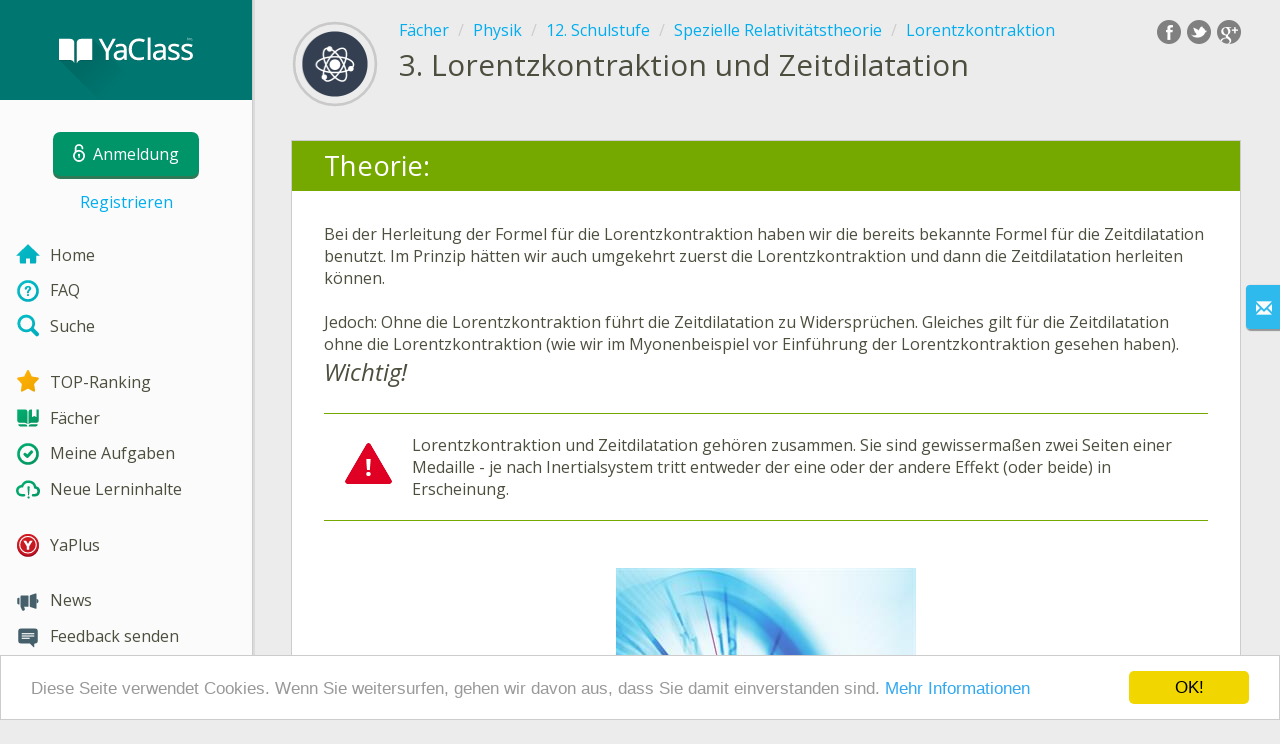

--- FILE ---
content_type: text/html; charset=utf-8
request_url: https://www.yaclass.at/p/physik/12-schulstufe/spezielle-relativitaetstheorie-17770/lorentzkontraktion-17775/re-ed8b91eb-5325-49eb-aee9-b36b4b243c41
body_size: 8928
content:



<!DOCTYPE html>
<html lang="de" class="cat-anon">
<head prefix="og: http://ogp.me/ns#">
    <meta charset="utf-8" />
    <meta http-equiv="X-UA-Compatible" content="IE=edge" />
        <meta name="viewport" content="width=device-width, initial-scale=1.0">
    <title>Lorentzkontraktion und Zeitdilatation — Theoretisches Material. Physik, 12. Schulstufe.</title>
    <link href="//fonts.googleapis.com/css?family=Open+Sans:400italic,400,600|Roboto+Condensed:300,400&amp;subset=latin,latin-ext" rel="stylesheet" type="text/css" media="screen and (min-width: 801px)" />
<link href="//fonts.googleapis.com/css?family=Roboto+Condensed:400,300,300italic,400italic,700,700italic&amp;subset=latin,latin-ext" rel="stylesheet" type="text/css" media="screen and (max-width: 800px)" />


    <link href="https://cdnjs.cloudflare.com/ajax/libs/twitter-bootstrap/3.4.1/css/bootstrap.min.css" rel="stylesheet"/>

    <link href="//cdn.yaclass.at/bundles/Content/layout?v=RaMKeQEtfsjiD-F38T_BSQzABkEbYRj-5g_MGPZTZJ41&av=6" rel="stylesheet"/>

    
    
    <script>window.Yk=window.Yk||{};Yk.__load=[];window.$=function(n){Yk.__load.push(n)}</script>
    <link href="/favicon.ico" rel="shortcut icon" />
    
<link rel="apple-touch-icon" sizes="180x180" href="//cdn.yaclass.at/6/Content/Img/favicon/YaKlassDE/apple-touch-icon.png">
<link rel="icon" type="image/png" href="//cdn.yaclass.at/6/Content/Img/favicon/YaKlassDE/favicon-32x32.png" sizes="32x32">
<link rel="icon" type="image/png" href="//cdn.yaclass.at/6/Content/Img/favicon/YaKlassDE/favicon-16x16.png" sizes="16x16">
<link rel="manifest" href="/Content/Img/favicon/YaKlassDE/manifest.json">
<link rel="mask-icon" href="//cdn.yaclass.at/6/Content/Img/favicon/YaKlassDE/safari-pinned-tab.svg" color="#5bbad5">
<meta name="msapplication-config" content="/Content/Img/favicon/YaKlassDE/browserconfig.xml" />
<meta name="theme-color" content="#3c5157">
    <!--[if lte IE 9]>
        <link href="//cdn.yaclass.at/bundles/Content/layout-ie9?v=4rIdR8i7dPXrJquxGXXV5Ij-mYl57W1vt6l77KC5-_81&av=6" rel="stylesheet"/>

        <script src="https://cdnjs.cloudflare.com/ajax/libs/html5shiv/3.6.2/html5shiv.js" crossorigin="anonymous"></script>

    <![endif]-->
    
    <link href="//cdn.yaclass.at/bundles/Content/exercise?v=7TXuj02Y7jSmQkjXqGibISgH9Jy_TpjmIecDze5LJ4c1&av=6" rel="stylesheet"/>

    

    
    
            <meta name="description" content="Theoretisches Material zum Thema Lorentzkontraktion und Zeitdilatation. Theoretisches Material und &#220;bungen Physik, 12. Schulstufe. YaClass — die online Schule f&#252;r die heutige Generation." />
    

    
    
<script>window.dataLayer=window.dataLayer||[];dataLayer.push({UserRole:"",UserClass:"",UserIsVIP:""})</script>
    

    <script>window.dataLayer=window.dataLayer||[];window.dataLayer.push({userIsAuthenticated:!1}),function(n,t,i,r,u){n[r]=n[r]||[];n[r].push({"gtm.start":(new Date).getTime(),event:"gtm.js"});var e=t.getElementsByTagName(i)[0],f=t.createElement(i),o=r!="dataLayer"?"&l="+r:"";f.async=!0;f.src="https://www.googletagmanager.com/gtm.js?id="+u+o;e.parentNode.insertBefore(f,e)}(window,document,"script","dataLayer","GTM-PBG2HC")</script>

    <link rel="search" type="application/opensearchdescription+xml" title="YaClass" href="/opensearch.xml" />
    <meta property="og:image" content="//uploads.cdn.yaclass.at/upload/subjects_icons/icons_for_share/Physik_ICONS_600x600px_RZ7.png">
    <style>.sideBarLogoBg{background-color:#008b83!important}.sideBarButtonBg{background-color:#2eadab!important}</style></head>
<body itemscope itemtype="http://schema.org/ItemPage" itemref="logoimg">
        <noscript><iframe src="https://www.googletagmanager.com/ns.html?id=GTM-PBG2HC" height="0" width="0" style="display:none;visibility:hidden"></iframe></noscript>

    <div class="clmwrap">
        <div class="mobile-menu-header sideBarLogoBg">
            <div class="mobile-menu-header-wrap">
                    <a class="nauth-link menu-login-link" href="/Account/Login" title="Anmeldung">
                        <span class="login-link-text">Anmeldung</span>
                        <span class="login-link-icon sideBarButtonBg"><i class="svg-sprite-site-menu icon-lock"></i></span>
                    </a>
                <button class="menu-btn close-menu" title="Men&#252;">
                    <i class="svg-sprite-site-menu icon-burger-open"></i>
                </button>
            </div>
        </div>
        <div class="sidebar" itemscope itemtype="http://schema.org/WPSideBar">
            <div class="wrap">
                <div class="menu-content">
                    <div class="menu-content-wrap">
                        <div class="menu-header sideBarLogoBg">
                            <div class="logo showdesktop">
                                <a href="/" itemscope>
                                    <img id="logoimg" class="showdesktop" src="//uploads.cdn.yaclass.at/upload/icons_menu/new/YaClass_logo_d.svg" itemprop="image" alt="YaClass das Logo" />
                                </a>
                            </div>
                                <div class="loginblock showdesktop" itemscope itemtype="http://schema.org/WebPageElement">
                                    <button class="btn login big-login-button menu-login-link" id="loginSideBtn" title="Anmeldung" data-login-url="/Account/Login">
                                        <i class="svg-sprite-site-menu icon-lock"></i><span>Anmeldung</span>
                                    </button>
                                    <a class="nauth-link menu-register-link" href="/Account/Register">Registrieren</a>
                                </div>
                        </div>

                        <div class="menu-block">

    <nav class="menu clearfix" itemscope itemtype="http://schema.org/SiteNavigationElement">
        <div class="menu-list clearfix">

    <div class="link-item tablet-left-col">
            <a href="/">
<img Height="24" alt="Home" src="//uploads.cdn.yaclass.at/upload/icons_menu/new/index.svg" width="24" />                <span>
                    Home
                </span>
            </a>
    </div>
    <div class="link-item tablet-left-col">
            <a href="/info/faq">
<img Height="24" alt="FAQ" src="//uploads.cdn.yaclass.at/upload/icons_menu/new/help.svg" width="24" />                <span>
                    FAQ
                </span>
            </a>
    </div>
    <div class="link-item tablet-left-col separator">
            <a href="/search">
<img Height="24" alt="Suche" src="//uploads.cdn.yaclass.at/upload/icons_menu/new/search.svg" width="24" />                <span>
                    Suche
                </span>
            </a>
    </div>
    <div class="link-item tablet-left-col">
            <a href="/Top">
<img Height="24" alt="TOP-Ranking" src="//uploads.cdn.yaclass.at/upload/icons_menu/new/top.svg" width="24" />                <span>
                    TOP-Ranking
                </span>
            </a>
    </div>
    <div class="link-item tablet-left-col">
            <a href="/p">
<img Height="24" alt="Fächer" src="//uploads.cdn.yaclass.at/upload/icons_menu/new/subjects.svg" width="24" />                <span>
                    F&#228;cher
                </span>
            </a>
    </div>
    <div class="link-item">
            <a href="/testwork">
<img Height="24" alt="Meine Aufgaben" src="//uploads.cdn.yaclass.at/upload/icons_menu/new/test_works.svg" width="24" />                <span>
                    Meine Aufgaben
                </span>
            </a>
    </div>
    <div class="link-item separator">
            <a href="/p-updates">
<img Height="24" alt="Neue Lerninhalte" src="//uploads.cdn.yaclass.at/upload/icons_menu/new/updates.svg" width="24" />                <span>
                    Neue Lerninhalte
                </span>
            </a>
    </div>
    <div class="link-item separator">
            <a href="/yaplus">
<img Height="24" alt="YaPlus" src="//uploads.cdn.yaclass.at/upload/icons_menu/new/Y_pluss_r.svg" width="24" />                <span>
                    YaPlus
                </span>
            </a>
    </div>
    <div class="link-item">
            <a href="/news">
<img Height="24" alt="News" src="//uploads.cdn.yaclass.at/upload/icons_menu/new/news.svg" width="24" />                <span>
                    News
                </span>
            </a>
    </div>
    <div class="link-item">
            <a href="javascript:" class="feebacklink" data-lang="">
<img Height="24" alt="Feedback schicken" src="//uploads.cdn.yaclass.at/upload/icons_menu/new/review.svg" width="24" />                <span>Feedback senden</span>
            </a>
    </div>
            
                <div class="more-section">
                    <div class="link-item more-expander tablet-left-col">
                        <a href="javascript:" id="menu-more-link">
                            <i class="svg-sprite-site-menu icon-expand"></i>
                            <span>Mehr</span>
                        </a>
                    </div>
    <div class="link-item tablet-left-col">
            <a href="/info/uber-uns" class="noicon">
                <span>
                    &#220;ber uns
                </span>
            </a>
    </div>
    <div class="link-item tablet-left-col">
            <a href="/info/kontakt" class="noicon">
                <span>
                    Impressum
                </span>
            </a>
    </div>
    <div class="link-item tablet-left-col">
            <a href="/info/schuler" class="noicon">
                <span>
                    F&#252;r Sch&#252;ler
                </span>
            </a>
    </div>
    <div class="link-item">
            <a href="/info/eltern" class="noicon">
                <span>
                    F&#252;r Eltern
                </span>
            </a>
    </div>
    <div class="link-item">
            <a href="/info/lehrer" class="noicon">
                <span>
                    F&#252;r Lehrer
                </span>
            </a>
    </div>
    <div class="link-item">
            <a href="/info/rules" class="noicon">
                <span>
                    AGB
                </span>
            </a>
    </div>
                </div>
        </div>
    </nav>

                        </div>
                    </div>
                </div>
            </div>
        </div>
        <div class="main-content" >
            <div class="flex">
                <div class="mobile-top-bar showmobile sideBarLogoBg" itemscope itemtype="http://schema.org/WebPageElement">
                    <div class="mobile-top-bar-wrap">
                        <div class="logo">
                            <a href="/" itemscope>
                                <img src="//uploads.cdn.yaclass.at/upload/icons_menu/new/YaClass_logo_m.svg" alt="YaClass das Logo" />
                            </a>
                        </div>
                            <a class="nauth-link menu-login-link" href="/Account/Login" title="Anmeldung">
                                <span class="login-link-icon sideBarButtonBg"><i class="svg-sprite-site-menu icon-lock"></i></span>
                            </a>
                        <button class="menu-btn" title="Men&#252;">
                            <i class="svg-sprite-site-menu icon-burger"></i>
                        </button>
                    </div>
                </div>
                <div class="sc-wrap">
                    
                </div>
                
                <div class="flex-item">
                    <div class="tframe">
                        <div class="container-fluid wrap">
                            <div class="sc-wrap">
                                
                            </div>
                            






<div class="page-header clearfix with-crumbs vs-header ExerciseRunExercise" itemscope>

    <div class="share42init" data-url="" data-title="" data-description="" data-create-embed-url=""></div>
    

<div class="crc-progress" title="Dein Fortschritt: 0%. Du musst zumindest 20% der Aufgaben l&#246;sen, um eine Beurteilung zu erhalten">
        <svg class="crc-svg" viewBox="0 0 200 200" version="1.1" xmlns="http://www.w3.org/2000/svg">
                <circle r="93" cx="100" cy="100" fill="transparent" stroke-dasharray="584.336234" transform="rotate(-90.000000 100 100)" stroke-dashoffset="0.000000"></circle>
            <circle class="crc-svg-bar" r="93" cx="100" cy="100" fill="transparent" transform="rotate(-90 100 100)" stroke-dasharray="584.336234" stroke-dashoffset="584.336234"></circle>
        </svg>
            <div class="icon" style="background-image: url(//uploads.cdn.yaclass.at/upload/subjects_icons/Physik_263x132px_RZ27.png)"></div>
    </div>



        <ul class="breadcrumb" itemscope itemtype="http://schema.org/SiteNavigationElement">
                <li class="Subjects" itemscope itemtype="http://data-vocabulary.org/Breadcrumb"><a href="/p" itemprop="url"><span itemprop="title">F&#228;cher</span></a></li>
                <li class="Subject" itemscope itemtype="http://data-vocabulary.org/Breadcrumb"><a href="/p/physik" itemprop="url"><span itemprop="title">Physik</span></a></li>
                <li class="EducationProgram" itemscope itemtype="http://data-vocabulary.org/Breadcrumb"><a href="/p/physik/12-schulstufe" itemprop="url"><span itemprop="title">12. Schulstufe</span></a></li>
                <li class="Topic" itemscope itemtype="http://data-vocabulary.org/Breadcrumb"><a href="/p/physik/12-schulstufe/spezielle-relativitaetstheorie-17770" itemprop="url"><span itemprop="title">Spezielle Relativit&#228;tstheorie</span></a></li>
                <li class="SubTopic" itemscope itemtype="http://data-vocabulary.org/Breadcrumb"><a href="/p/physik/12-schulstufe/spezielle-relativitaetstheorie-17770/lorentzkontraktion-17775" itemprop="url"><span itemprop="title">Lorentzkontraktion</span></a></li>
        </ul>
    
    <div class="title-box">
            <div class="go-back SubTopic"><a href="/p/physik/12-schulstufe/spezielle-relativitaetstheorie-17770/lorentzkontraktion-17775"></a></div>
        

        <h1 class="left-clm long">
                <span class="title-number" id="itempos" itemprop="position">3.</span>
            <span id="itemtitle" itemprop="name">
                Lorentzkontraktion und Zeitdilatation
            </span>
        </h1>
        <div class="right-clm-mobile hideme visible-xs-table-cell">
    <span class="topic-progress">
        <span class="progres-prcnt" title="Dein Fortschritt: 0%">
            <span class="back"></span>
            <span class="value" style="width:0%;"><span class="for"></span></span>
        </span>
    </span>
        </div>
    </div>
</div>


<div class="block sm-easy-header no-bmarg">
    <div class="header clearfix">
        <h3 class="pull-left">Theorie:</h3>
    </div>
    <div class="blockbody" itemprop="mainContentOfPage" itemscope itemtype="http://schema.org/WebPageElement">
        <div class="taskhtmlwrapper" id="taskhtml" itemscope itemtype="http://schema.org/CreativeWork" itemref="itemtitle itempos">
            <div   ><div>Bei der Herleitung der Formel für die Lorentzkontraktion haben wir die bereits bekannte Formel für die Zeitdilatation benutzt. Im Prinzip hätten wir auch umgekehrt zuerst die Lorentzkontraktion und dann die Zeitdilatation herleiten können.</div><div>&nbsp;</div><div>Jedoch: Ohne die Lorentzkontraktion führt die Zeitdilatation zu Widersprüchen. Gleiches gilt für die Zeitdilatation ohne die Lorentzkontraktion (wie wir im Myonenbeispiel vor Einführung der Lorentzkontraktion gesehen haben).</div><div class="gxst-important"><div class="gxst-ititle"><span>Wichtig!</span></div><div class="gxst-ibody" title="Wichtig!">Lorentzkontraktion und Zeitdilatation gehören zusammen. Sie sind gewissermaßen zwei Seiten einer Medaille - je nach Inertialsystem tritt entweder der eine oder der andere Effekt (oder beide) in Erscheinung.</div></div><div>&nbsp;</div><div align="center"><img class="gxs-resource-image" alt="shutterstock_1499199359.jpg" src="//resources.cdn.yaclass.at/e3d15210-78a7-4afc-9490-f93795a38443/shutterstock_1499199359-w300.jpg" width="300" height="225" sizes="(max-width: 300px) 100vw, 300px" srcset="//resources.cdn.yaclass.at/e3d15210-78a7-4afc-9490-f93795a38443/shutterstock_1499199359-w300.jpg 300w, //resources.cdn.yaclass.at/5b621bdb-679e-4d5a-8ba0-eb29b5f0f281/shutterstock_1499199359-w600.jpg 600w, //resources.cdn.yaclass.at/260fbaab-5cab-4bb6-b349-a5651d1e57de/shutterstock_1499199359.jpg 1024w" /></div><meta itemprop="image" content="//resources.cdn.yaclass.at/e3d15210-78a7-4afc-9490-f93795a38443/shutterstock_1499199359-w300.jpg" /></div><!--Solution disabled 2-->
            <meta itemprop="interactivityType" content="expositive" />
<meta itemprop="learningResourceType" content="article" />
<meta itemprop="educationalUse" content="self-education" />
    <meta itemprop="dateCreated" content="2016-04-18T12:19:08Z" />
    <meta itemprop="dateModified" content="2023-01-06T13:24:04Z" />
<meta itemprop="inLanguage" content="de" />

        </div>
    </div>
</div>

<div class="nav-table row ExerciseRunExercise" itemscope itemtype="http://schema.org/SiteNavigationElement">
    <div class="nav-cell col-xs-4">



<a href="/p/physik/12-schulstufe/spezielle-relativitaetstheorie-17770/lorentzkontraktion-17775/re-02837c87-5e08-46a3-9485-5d6224e6245c" class="cn-nav-left-Theory">
    <span class="nav-button nav-left"></span>
    <span>Vorige Theorie</span>
</a>    </div>
    <div class="nav-cell col-xs-4">
        


<a href="/p/physik/12-schulstufe/spezielle-relativitaetstheorie-17770/lorentzkontraktion-17775" class="cn-nav-top-">
    <span class="nav-button nav-top"></span>
    <span>Zum Thema zurückkehren</span>
</a>
    </div>
    <div class="nav-cell col-xs-4">



<a href="/p/physik/12-schulstufe/spezielle-relativitaetstheorie-17770/lorentzkontraktion-17775/re-ecbc65eb-58b9-4a12-87ac-3e1bd36c30fd" class="cn-nav-right-Theory">
    <span class="nav-button nav-right"></span>
    <span>Nächste Theorie</span>
</a>    </div>
</div>


    <div class="feedback-button-block visible-xs top-buffer-30px">
        <div class="line">
            <hr />
        </div>
        <div>
            <a href="javascript:void(0)" class="btn light oneliner"
               data-url-feedback-dialog="/FeedBack/FeedBack"
               data-bread-crumbs="F&#228;cher/Physik/12. Schulstufe/Spezielle Relativit&#228;tstheorie/Lorentzkontraktion"
               data-view-id="13852"
               data-view-version="671"
               data-exercise-id="ed8b91eb-5325-49eb-aee9-b36b4b243c41"
               data-topic-id=""
               data-test-id=""
               data-result-id=""
               data-feedback-mode="VirtualSchool">
                Feedback senden
            </a>
        </div>
        <div class="line">
            <hr />
        </div>
    </div>
    <div class="feedBack slider in-iframe-fixed-center">
        <div class="left-edge"><i class="glyphicon glyphicon-envelope"></i></div>
        <div class="contents">
            <div class="slider-image">
            </div>
            <div class="feedBack-link slider-links">
                Hast du einen Fehler gefunden?
                <div class="top-buffer-10px">
                    <a href="javascript:void(0)" class="dot"
                       data-url-feedback-dialog="/FeedBack/FeedBack"
                       data-bread-crumbs="F&#228;cher/Physik/12. Schulstufe/Spezielle Relativit&#228;tstheorie/Lorentzkontraktion"
                       data-exercise-id="ed8b91eb-5325-49eb-aee9-b36b4b243c41"
                       data-view-id="13852"
                       data-view-version="671"
                       data-topic-id=""
                       data-test-id=""
                       data-result-id=""
                       data-feedback-mode="VirtualSchool">
                        Schick uns dein Feedback!
                    </a>
                </div>
            </div>
        </div>
    </div>
    <div id="feedBackDialog"></div>



                            <div class="sc-wrap">
                                
                            </div>
                        </div>
                    </div>
                </div>
                

<div class="footer" itemscope itemtype="http://schema.org/WPFooter">
    <div class="copyright">
        <div class="tframeblock-footer">
                    <span class="cpr">Copyright &copy; 2026 YaClass</span>
                            <span class="cpr-link-wrap">
                                    <a href="/info/kontakt" class="cpr-link">Impressum</a>
                            </span>
                            <span class="cpr-link-wrap">
                                    <a href="/info/rules" class="cpr-link">AGB</a>
                            </span>

        </div>
    </div>
</div>



            </div>
        </div>
    </div>

        <div id="loginDialog" class="signindialog hideme dialog">
            <div id="loginDialogPlaceHolder" class="ajax-loading"></div>
        </div>
        <div class="signindialog-overlay hideme"></div>
        <script src="https://cdnjs.cloudflare.com/ajax/libs/jquery/2.2.4/jquery.min.js" crossorigin="anonymous"></script>

<script>window.cookieconsent_options={message:"Diese Seite verwendet Cookies. Wenn Sie weitersurfen, gehen wir davon aus, dass Sie damit einverstanden sind. ",dismiss:"OK!",learnMore:"Mehr Informationen",link:"/info/rules#CookiesInfo",theme:"light-bottom"}</script>
<script src="https://cdnjs.cloudflare.com/ajax/libs/cookieconsent2/1.0.10/cookieconsent.min.js" crossorigin="anonymous" async></script>    <script src="//cdn.yaclass.at/bundles/Scripts/layout/de?v=OovI283gv2rr0L-RqiWp8w-jmRvK9C6sQalUqWQBPho1&av=6" crossorigin="anonymous"></script>

    
    
    
        
    

    

    

    

    <script src="//cdn.yaclass.at/bundles/Scripts/exercise?v=YPSaYAhOmUUCE2dAPuXE8vU6sHK_tHlWoxyAUdsFYMk1&av=6" crossorigin="anonymous"></script>

    <script>(function(){window.Yk=window.Yk||{};Yk.Math=Yk.Math||{};var n=Yk.Math.style=Yk.Math.style||{};n.undefinedFont='"Open Sans", sans-serif';n.additionalLetterCharacters="äöüß"})()</script>
<script src="https://cdnjs.cloudflare.com/ajax/libs/mathjax/2.6.1/MathJax.js?config=TeX-AMS-MML_HTMLorMML-full&amp;delayStartupUntil=configured" crossorigin="anonymous" async>
</script>


    

    



    <script>$.each(Yk.__load,function(n,t){$(t)})</script>


    <script>$(function(){Yk.virtualSchool.initSliders(0,"prsnt")});$(function(){Yk.exercise.init(Yk.exerciseJsSettings);Yk.exercise.saveLastExerciseOrTest("ed8b91eb-5325-49eb-aee9-b36b4b243c41");Yk.exercise.dispatchResultEvent({activityType:"lesson",action:"experienced",defaultCultureCode:"de-DE",activityName:"Lorentzkontraktion und Zeitdilatation",userId:"wu1aqw4myauqbjtzkmvjdqun",domain:"https://www.yaclass.at",activityUrl:"https://www.yaclass.at/p/physik/12-schulstufe/spezielle-relativitaetstheorie-17770/lorentzkontraktion-17775/re-ed8b91eb-5325-49eb-aee9-b36b4b243c41"})});var appInsights=window.appInsights||function(n){function t(n){i[n]=function(){var t=arguments;i.queue.push(function(){i[n].apply(i,t)})}}var i={config:n},u=document,e=window,r,f;setTimeout(function(){var t=u.createElement("script");t.src=n.url||"https://az416426.vo.msecnd.net/scripts/a/ai.0.js";u.getElementsByTagName("script")[0].parentNode.appendChild(t)});try{i.cookie=u.cookie}catch(n){}for(i.queue=[],r=["Event","Exception","Metric","PageView","Trace","Dependency"];r.length;)t("track"+r.pop());return(t("setAuthenticatedUserContext"),t("clearAuthenticatedUserContext"),t("startTrackEvent"),t("stopTrackEvent"),t("startTrackPage"),t("stopTrackPage"),t("flush"),n.disableExceptionTracking)||(r="onerror",t("_"+r),f=e[r],e[r]=function(n,t,u,e,o){var s=f&&f(n,t,u,e,o);return!0!==s&&i["_"+r](n,t,u,e,o),s}),i}({instrumentationKey:"2d8e49dc-d9e8-45d2-8dfa-4af07616ce57"});window.appInsights=appInsights;appInsights.queue&&0===appInsights.queue.length&&appInsights.trackPageView(),function(){var n=Yk.ondemand=Yk.ondemand||{},t=n.bundles=n.bundles||{};t["jquery-ui-ondemand"]={inject:'\r\n<link href="//cdn.yaclass.at/bundles/Content/jqueryui?v=fqWQRe9rusKwSgbKYbptppFsFkm-pTvWOc0M4njhDv81&av=6" rel="stylesheet"/>\r\n<script src="//cdn.yaclass.at/bundles/Scripts/jqueryui/de?v=aRsQgDR8O1heqjkaUriAHRIkDNhaWpeQRAwS4Dgg5xU1&av=6" crossorigin="anonymous"><\/script>\r\n\r\n'}}(),function(){var n=Yk.ondemand=Yk.ondemand||{},t=n.bundles=n.bundles||{};t["fancybox-ondemand"]={inject:'\r\n<link href="https://cdnjs.cloudflare.com/ajax/libs/fancybox/2.1.5/jquery.fancybox.css" rel="stylesheet"/>\r\n<script src="https://cdnjs.cloudflare.com/ajax/libs/fancybox/2.1.5/jquery.fancybox.pack.js" crossorigin="anonymous"><\/script>\r\n\r\n'}}(),function(){window.Yk=window.Yk||{};Yk.exerciseJsSettings={Resources:{helpTitle:"Hilfe",whatIsCorrectAnswer:"Richtige Antwort",yourAnswerIsCorrect:"Du hast die Frage richtig beantwortet!",yourAnswerIsSaved:"Deine Antwort wurde gespeichert",correctAnswerExtraCaption:"Möchtest du die richtige Antwort ansehen?",correctAnswerExtraName:"YaPlus",openInNewWindow:"In einem neuen Fenster öffnen",fileInputsDisabled:"Bei diesem Beispiel handelt es sich um eine beispielhafte Darstellung; das Hochladen von Dateien ist derzeit nur möglich, wenn das Beispiel von einer Lehrperson als Teil einer Aufgabe (Hausübung, Test,...) zugewiesen wurde.",answerPointHtml:'<span class="answer-point" title="Punkte">♦<\/span>',UnsavedChangesLeaveWarning:"Es gibt nicht gespeicherte Änderungen auf der Webseite. Wenn Sie die Webseite verlassen, gehen diese verloren.",RevertChanges:"Ja",DoNotRevertChanges:"Nein",AreYouSureYouWantToRevertChanges:"Wollen Sie die Änderungen verwerfen?",Cancel:"Abbrechen",FinishTestBtnText:"Ja",AnswerEmbedChangeAnswer:"Erneuert ausführen"},Url:{correctAnswerExtraUrl:"/yaplus/LandingOrManage"}}}();$(function(){Yk.login.ajaxLoginLoadUrl="/ajax/WebParts/LoginAjax"})</script>
</body>
</html>


--- FILE ---
content_type: image/svg+xml
request_url: https://cdn.yaclass.at/6/Content/Img/spinner.svg
body_size: 823
content:
<!-- By Sam Herbert (@sherb), for everyone. More @ http://goo.gl/7AJzbL -->
<svg width="58" height="58" viewBox="0 0 58 58" xmlns="http://www.w3.org/2000/svg">
    <g fill="none" fill-rule="evenodd">
        <g transform="translate(2 1)" stroke="#4E4E3F" stroke-width="1.5">
            <circle cx="42.6" cy="11.46" r="5" fill-opacity="1" fill="#4E4E3F" />
            <circle cx="49.06" cy="27.06" r="5" fill-opacity="0" fill="#4E4E3F" />
            <circle cx="42.6" cy="42.66" r="5" fill-opacity="0" fill="#4E4E3F" />
            <circle cx="27" cy="49.13" r="5" fill-opacity="0" fill="#4E4E3F" />
            <circle cx="11.4" cy="42.66" r="5" fill-opacity="0" fill="#4E4E3F" />
            <circle cx="4.94" cy="27.06" r="5" fill-opacity="0" fill="#4E4E3F" />
            <circle cx="11.4" cy="11.46" r="5" fill-opacity="0" fill="#4E4E3F" />
            <circle cx="27" cy="5" r="5" fill-opacity="0" fill="#4E4E3F" />
        </g>
    </g>
</svg>